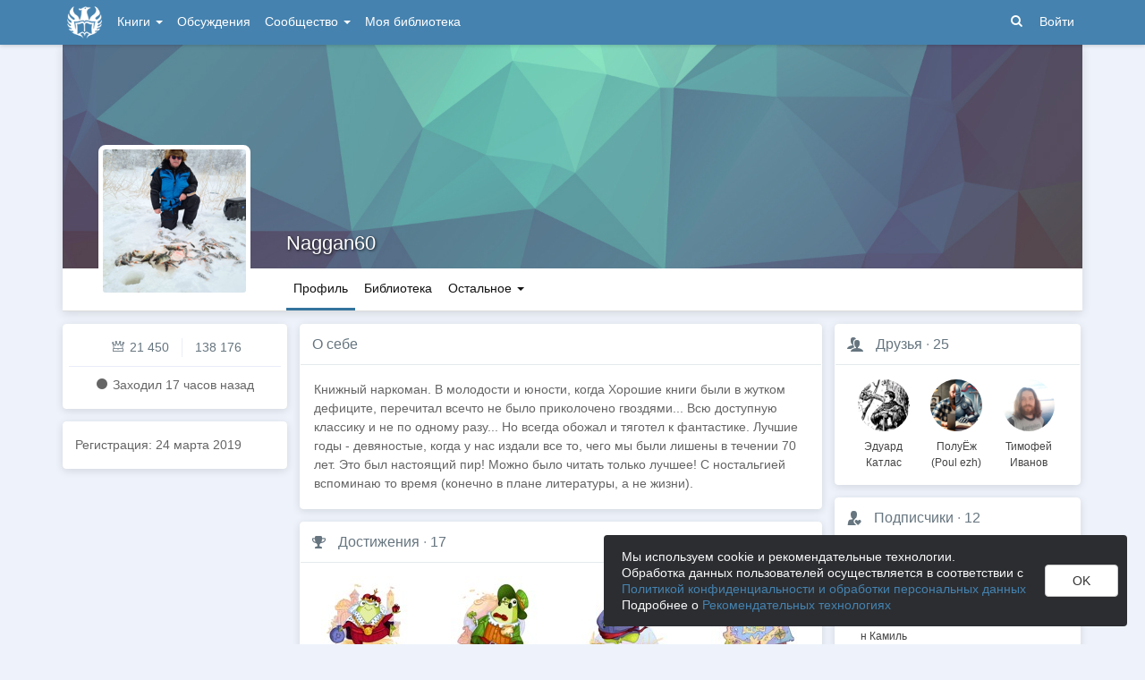

--- FILE ---
content_type: text/html; charset=utf-8
request_url: https://author.today/u/gan1
body_size: 16361
content:

<!DOCTYPE html>
<html lang="ru">
<head>
    <meta http-equiv="content-type" content="text/html; charset=utf-8" />
<meta http-equiv="X-UA-Compatible" content="IE=edge" />
<meta http-equiv="cleartype" content="on" />
    <meta name="viewport" content="width=970" />
    <meta name="MobileOptimized" content="970" />

<link rel="apple-touch-icon" sizes="57x57" href="https://author.today/dist/favicons/apple-touch-icon-57x57.png?v=5A5932gWQQ" />
<link rel="apple-touch-icon" sizes="60x60" href="https://author.today/dist/favicons/apple-touch-icon-60x60.png?v=5A5932gWQQ" />
<link rel="apple-touch-icon" sizes="72x72" href="https://author.today/dist/favicons/apple-touch-icon-72x72.png?v=5A5932gWQQ" />
<link rel="apple-touch-icon" sizes="76x76" href="https://author.today/dist/favicons/apple-touch-icon-76x76.png?v=5A5932gWQQ" />
<link rel="apple-touch-icon" sizes="114x114" href="https://author.today/dist/favicons/apple-touch-icon-114x114.png?v=5A5932gWQQ" />
<link rel="apple-touch-icon" sizes="120x120" href="https://author.today/dist/favicons/apple-touch-icon-120x120.png?v=5A5932gWQQ" />
<link rel="apple-touch-icon" sizes="144x144" href="https://author.today/dist/favicons/apple-touch-icon-144x144.png?v=5A5932gWQQ" />
<link rel="apple-touch-icon" sizes="152x152" href="https://author.today/dist/favicons/apple-touch-icon-152x152.png?v=5A5932gWQQ" />
<link rel="apple-touch-icon" sizes="180x180" href="https://author.today/dist/favicons/apple-touch-icon-180x180.png?v=5A5932gWQQ" />
<link rel="icon" type="image/png" href="https://author.today/dist/favicons/favicon-32x32.png?v=5A5932gWQQ" sizes="32x32" />
<link rel="icon" type="image/png" href="https://author.today/dist/favicons/android-chrome-192x192.png?v=5A5932gWQQ" sizes="192x192" />
<link rel="icon" type="image/png" href="https://author.today/dist/favicons/favicon-96x96.png?v=5A5932gWQQ" sizes="96x96" />
<link rel="icon" type="image/png" href="https://author.today/dist/favicons/favicon-16x16.png?v=5A5932gWQQ" sizes="16x16" />
<link rel="manifest" href="https://author.today/manifest.json?v=fgCg5464gvA" crossorigin="use-credentials" />
<link rel="shortcut icon" href="https://author.today/favicon.ico?v=5A5932gWQQ" />
<meta name="msapplication-TileColor" content="#4582af" />
<meta name="msapplication-TileImage" content="https://author.today/dist/favicons/mstile-144x144.png?v=5A5932gWQQ" />
<meta name="msapplication-config" content="https://author.today/browserconfig.xml?v=5A5932gWQQ" />
<meta name="application-name" content="Author.Today" />
<meta name="theme-color" content="#ffffff" />
<meta name="apple-mobile-web-app-capable" content="yes">
<meta name="mobile-web-app-capable" content="yes">

<meta name="google-site-verification" content="Neu3v4KmOmptNPEzUGugYoFfK0ZjLDGVgiuGVvXk8g8" />
<meta name="yandex-verification" content="46659a60443d7e03" />
<meta name="w1-verification" content="155858942744" />
<meta property="fb:app_id" content="1715794658652502" />

<!-- WEB10 21.01.2026 12:54:20 -->

    <script type="text/javascript">(window.Image ? (new Image()) : document.createElement('img')).src = 'https://vk.ru/rtrg?p=VK-RTRG-120420-dQOLo';</script>

    <meta http-equiv="x-pjax-version" content="default-layout" />

    <title>Naggan60 @gan1</title>

    
            <meta name="robots" content="noindex" />
        <link rel="image_src" href="https://cm.author.today/content/2023/04/18/597d3bb4138444f8ae6baec5a73344a4.jpg">
        <meta property="og:image" content="https://cm.author.today/content/2023/04/18/597d3bb4138444f8ae6baec5a73344a4.jpg" />
        <meta property="og:url" content="https://author.today/u/gan1" />
        <meta property="og:title" content="Naggan60 @gan1" />
        <meta property="og:site_name" content="Author.Today" />
        <meta property="og:description" content="Личная страница Naggan60 @gan1 на Author.Today. Полная информация о пользователе, личная библиотека, комментарии и персональный блог." />
        <meta name="description" content="Личная страница Naggan60 @gan1 на Author.Today. Полная информация о пользователе, личная библиотека, комментарии и персональный блог." />
        <link rel="canonical" href="https://author.today/u/gan1" />

    <link id="dynamicCss" rel="fake" />
<script src="/distCommon/vendor/lazysizes/js/lazysizes.min.js" async></script>
<link href="/dist/css/slick?v=gRoGrwglYjZ4hGtH1z3Eww-Kl_uTaztpleDvVKiUZK81" rel="stylesheet"/>

<link href="/dist/css/custom?v=97yLYol1x__TBYrQSK_bGnPlNObH3_cosAlgiASeHR01" rel="stylesheet"/>

<link href="/dist/css/app?v=dYSABacEpLr9SHT_-wXaGXberKESqajmSXFHwYGvhRk1" rel="stylesheet"/>

<link href="/dist/css/photoswipe?v=bDj_Z4D7J4Oi16dqc8vU5TP1yhN3Ha7ggLrA8ISBE741" rel="stylesheet"/>

<link href="/dist/css/tippy?v=IvAhcT8F-Y4ez_nmUVgp5NSYofD_-F6fiOb_FgVEwek1" rel="stylesheet"/>


</head>
<body class="layout-fixed layout-boxed new-year-layout">
    




<header class="topnavbar-wrapper navbar-fixed-top  ">


    <div class="wrapper">
        <nav class="navbar topnavbar">
            <div class="navbar-header">
                    <a href="/" class="navbar-brand">
                        <div class="brand-logo">
                            <span class="brand-logo-img"></span>
                        </div>
                    </a>


            </div>
            <div id="navbar" class="navbar-collapse collapse">
                <ul class="nav navbar-nav ">
                    <li class="dropdown dropdown-list">
                        <a data-toggle="dropdown" data-hover="dropdown" data-close-others="true" href="javascript:;">
                            Книги <span class="caret"></span>
                        </a>
                        <div class="dropdown-menu works-dropdown">
                            <div class="row">
                                <div class="col-xs-4">
                                    <p class="text-uppercase text-muted pl-lg">
                                        <i class="icon-2-open-book icon-v-sub"></i> Электронные книги
                                    </p>
                                    <ul class="nav-list list-unstyled">
                                        <li>
                                            <a href="/work/genre/all/ebook?sorting=recent">
                                                <span><i class="icon-fire"></i> Новинки</span>
                                            </a>
                                        </li>
                                        <li>
                                            <a href="/work/discounts?format=ebook">
                                                <span><i class="icon-2-percent"></i> Скидки</span>
                                            </a>
                                        </li>
                                        <li>
                                            <a href="/work/recommended?format=ebook">
                                                <span><i class="icon-star"></i> Рекомендуемое</span>
                                            </a>
                                        </li>
                                        <li>
                                            <a href="/work/genre/all/ebook">
                                                <span>Все книги</span>
                                            </a>
                                        </li>
                                    </ul>
                                    <p class="text-uppercase text-muted pl-lg mt-lg">
                                        <i class="icon-2-headphones text-primary"></i> Аудиокниги
                                    </p>
                                    <ul class="nav-list list-unstyled">
                                        <li>
                                            <a href="/what-to-listen-to">
                                                <span>Что послушать?</span>
                                            </a>
                                        </li>
                                        <li>
                                            <a href="/work/genre/all/audiobook?sorting=recent">
                                                <span><i class="icon-fire"></i> Новинки</span>
                                            </a>
                                        </li>
                                        <li>
                                            <a href="/work/discounts?format=audiobook">
                                                <span><i class="icon-2-percent"></i> Скидки</span>
                                            </a>
                                        </li>
                                        <li>
                                            <a href="/work/genre/all/audiobook">
                                                <span>Все аудиокниги</span>
                                            </a>
                                        </li>
                                    </ul>
                                    <ul class="nav-list list-unstyled mt-lg">
                                        <li>
                                            <a href="/collections">
                                                <span><i class="icon-2-collection"></i> Подборки</span>
                                            </a>
                                        </li>
                                        <li>
                                            <a href="/u/at_collections/collections">
                                                <span>
                                                    <i class="icon-2-collection"></i>
                                                    Подборки АТ
                                                </span>
                                            </a>
                                        </li>
                                    </ul>
                                </div>
                                <div class="col-xs-8">
                                    <div class="pb pl-lg">
                                        <span class="text-uppercase text-muted ">Жанры</span>
                                        <span class="ml"><a href="/work/genres">полный список</a></span>
                                    </div>

                                    <ul class="nav-list nav-two-col list-unstyled">
                                        <li><a href="/work/genre/sci-fi"><span>Фантастика</span></a></li>
                                        <li><a href="/work/genre/fantasy"><span>Фэнтези</span></a></li>
                                        <li><a href="/work/genre/popadantsy"><span>Попаданцы</span></a></li>
                                        <li><a href="/work/genre/romance"><span>Любовные романы</span></a></li>
                                        <li><a href="/work/genre/sf-history"><span>Альтернативная история</span></a></li>
                                        <li><a href="/work/genre/litrpg"><span>ЛитРПГ</span></a></li>
                                        <li><a href="/work/genre/action"><span>Боевик</span></a></li>
                                        <li><a href="/work/genre/fanfiction"><span>Фанфик</span></a></li>
                                        <li><a href="/work/genre/detective"><span>Детектив</span></a></li>
                                        <li><a href="/work/genre/historical-fiction"><span>Историческая проза</span></a></li>
                                        <li><a href="/work/genre/teen-prose"><span>Подростковая проза</span></a></li>
                                        <li><a href="/work/genre/poetry"><span>Поэзия</span></a></li>
                                        <li><a href="/work/genre/adventure"><span>Приключения</span></a></li>
                                        <li><a href="/work/genre/modern-prose"><span>Современная проза</span></a></li>
                                        <li><a href="/work/genre/thriller"><span>Триллер</span></a></li>
                                        <li><a href="/work/genre/horror"><span>Ужасы</span></a></li>
                                        <li><a href="/work/genre/humor"><span>Юмор</span></a></li>
                                    </ul>
                                </div>
                            </div>
                        </div>
                    </li>
                    <li>
                        <a href="/discussions">Обсуждения</a>
                    </li>
                    <li class="dropdown dropdown-list">
                        <a data-toggle="dropdown" data-hover="dropdown" data-close-others="true" href="javascript:;">
                            Сообщество <span class="caret"></span>
                        </a>
                        <ul class="dropdown-menu dropdown-menu-center dropdown-menu-links">
                            <li>
                                <a href="/contests"><i class="icon-trophy"></i> Конкурсы </a>
                            </li>
                            <li>
                                <a href="/litmobs"><i class="icon-3-litmob"></i> Литмобы</a>
                            </li>
                            <li>
                                <a href="/arts"><i class="icon-picture-o2"></i> Иллюстрации</a>
                            </li>
                            <li class="divider"></li>
                            <li class="dropdown-header">ТОП</li>
                            <li>
                                <a href="/top/writers"><i class="icon-author-rating text-bold"></i> Авторов </a>
                            </li>
                            <li>
                                <a href="/top/users"><i class="icon-crown-o"></i> Пользователей </a>
                            </li>
                        </ul>
                    </li>
                        <li><a href="/home/library">Моя библиотека</a></li>
                                            <li class="visible-xs ml-hidden"><a href="/home/switch-view"><i class="icon-mobile"></i> Мобильная версия</a></li>
                </ul>

            </div>
            <ul id="navbar-right" class="nav navbar-nav navbar-right">
                <li class="nav-icon">
                    <a data-search-open="">
                        <i class="icon-search"></i>
                    </a>
                </li>
                    <li><a href="#" onclick="app.showLoginModal();">Войти</a></li>
            </ul>

            <form role="search" action="/search" class="navbar-form">
                <div class="form-group has-feedback">
                    <input type="text" placeholder="Найти автора, книгу, пост или арт..." name="q" class="form-control">
                    <div data-search-dismiss="" class="icon-cross form-control-feedback"></div>
                </div>
                <span class="search-icon">
                    <button type="submit" class="nav-search" tabindex="0"><i class="icon-search"></i></button>
                </span>
                <button type="submit" class="hidden btn btn-default">Искать</button>
            </form>
        </nav>
    </div>
</header>

<form action="/account/logoff" method="post" id="logoffForm" class="hidden">
    <input name="__RequestVerificationToken" type="hidden" value="K5G6vwg7kaI0FgQx64_f6FJj9gORvjNbY__R2rGN-Tw9pNz6-MIHsoQ3zPTO6IZfOBuBJrTZOVIc8L2cklbPd4c9O0Q1" />
</form>
    <div class="wrapper">
        <script src="https://www.gstatic.com/firebasejs/10.13/firebase-app-compat.js"></script>
<script src="https://www.gstatic.com/firebasejs/10.13/firebase-messaging-compat.js"></script>
        <script src="/dist/js/bundle?v=suLiyv_BBeUSrFkM2YTVV0SwkGtC0pR4VoIVww43VAo1"></script>

        


<script>
    AmCharts_path = "/dist/vendor/amcharts/";

    app.setOptions({
        isAuthenticated: false,
        emailConfirmed: false,
        rootUrl: "/",
        userId: null,
        prodEnv: true,
        yaCounterId: 35844850,
        yaKassaBlocked: false,
        isApp: false,
        statsApiUrl: "https://author.today/st/v1/"
    });
</script>




        <div id="pjax-container">
            <section class="content">
                


                <modal-dialog></modal-dialog>
                <script src="/dist/js/photoswipe?v=0fxjWTB5rMVumuYEDhqW_i7zBBWUEapOD4Pr76RgwmI1"></script>

                






<div class="profile">
    
<script type="application/ld+json">{
  "additionalName": "@gan1",
  "description": "Личная страница Naggan60 @gan1 на Author.Today. Полная информация о пользователе, личная библиотека, комментарии и персональный блог.",
  "image": "https://cm.author.today/content/2023/04/18/597d3bb4138444f8ae6baec5a73344a4.jpg?format=webp",
  "name": "Naggan60",
  "url": "https://author.today/u/gan1",
  "@context": "http://schema.org",
  "@type": "Person"
}</script>    <div class="profile-top-wrapper">
        <div data-pjax class="cover">
            <div style="background-image: url(/dist/images/default-bg.jpg)" class="cover-bg"></div>
            <div class="profile-info">
                <div class="profile-name ">
                    <h1>
                        <a href="/u/gan1">Naggan60</a>
                                            </h1>

                </div>
                <div class="profile-status">
                    <span></span>
                </div>
            </div>
                    </div>
        <div class="header">
            <div class="profile-avatar">
                    <div image-zoom>
                        <img class="" data-height="500" data-width="500" src="https://cm.author.today/content/2023/04/18/597d3bb4138444f8ae6baec5a73344a4.jpg?width=160&amp;height=160&amp;rmode=crop&amp;format=webp" />
                    </div>
            </div>
                <nav class="nav-profile nav-pills-v2">
                    <ul class="nav nav-pills" data-pjax>
                        <li class="active " data-pjax=""><a class="nav-link" href="/u/gan1">Профиль</a></li>

<li class="" data-pjax=""><a class="nav-link" href="/u/gan1/library">Библиотека</a></li>                                                                                                                        
                        <li class="dropdown dropdown-list">
                            <a data-toggle="dropdown" class="nav-link" href="javascript:;">
                                Остальное
                                <span class="caret"></span>
                            </a>

                            <ul class="dropdown-menu dropdown-menu-links dropdown-menu-links-count dropdown-menu-right">
                                                                                                                                    <li>
                                        <a href="/u/gan1/user-rewards" class="link-with-icon">
                                            <i class="icon-gift"></i> Подарил наград
                                            <span class="nav-value">1382</span>
                                        </a>
                                    </li>
                                                                    <li>
                                        <a href="/u/gan1/comments" class="link-with-icon">
                                            <i class="icon-comments"></i> Комментарии
                                            <span class="nav-value">6</span>
                                        </a>
                                    </li>
                                                                                                    <li>
                                        <a href="/u/gan1/awards" class="link-with-icon">
                                            <i class="icon-trophy"></i> Достижения
                                            <span class="nav-value">17</span>
                                        </a>
                                    </li>
                                                                    <li>
                                        <a href="/u/gan1/friends" class="link-with-icon">
                                            <i class="icon-users"></i> Друзья
                                                <span class="nav-value">25</span>
                                        </a>
                                    </li>
                                    <li>
                                        <a href="/u/gan1/following" class="link-with-icon">
                                            <i class="icon-rss"></i> Подписки
                                                <span class="nav-value">112</span>
                                        </a>
                                    </li>
                                <li>
                                    <a href="/u/gan1/followers" class="link-with-icon">
                                        <i class="icon-favorite"></i> Подписчики
                                            <span class="nav-value">12</span>
                                    </a>
                                </li>
                            </ul>
                        </li>
                    </ul>
                </nav>
        </div>
    </div>
    <feedback-form></feedback-form>
<script type="text/html" id="ignoreListModal">
    <ul data-bind="foreach: errorMessages" class="error-messages">
        <li data-bind="text: $data"></li>
    </ul>
    <div class="alert alert-warning">Добавление в игнор-лист <b>не скрывает произведения автора</b>. Для скрытия произведений используйте пункт "Скрыть произведения" в профиле автора.</div>
    <form data-bind="submit: submit" method="POST">
        <p>Вы хотите внести <span data-bind="text: fio" class="text-bold"></span> в игнор-лист. </p>
        <p>Этот пользователь не сможет:</p>
        <ul>
            <li>Оставлять комментарии к вашим записям в блоге, произведениям, подборкам и рецензиям</li>
            <li>Голосовать (ставить минус или плюс) за ваши посты, рецензии и комментарии</li>
            <li>Отвечать на ваши комментарии</li>
            <li>Писать вам личные сообщения</li>
        </ul>
        <p>Также вы больше не будете видеть его посты и рецензии как в общей ленте новостей, так и в разделе обсуждений и в списке рецензий к произведениям.</p>
        <p>Чтобы отменить это действие, зайдите в свой личный кабинет.</p>
        <div class="text-center mt">
            <button data-bind="btn: processing" type="submit" class="btn btn-primary">Продолжить</button>
            <button data-bind="disable: processing" class="btn btn-default ml" data-dismiss="modal">Отмена</button>
        </div>
    </form>
</script>


    <div class="inner-content">
        <div class="row">

            <div class="col-xs-3 aside-left">
                

<div class="panel">
    <div class="panel-body main-info">
        <div class="aside-profile-stats row">
            <div class="col-xs-6 text-right">
                <i class="icon-crown-o"></i>
                <span data-hint="Динамическая репутация: 21 450" class="hint-top-right">
                    21 450
                </span>
            </div>
            <div class="col-xs-6">
                <span class="stats-sep" style="margin-left: 0px"></span>
                <span data-hint="Абсолютная репутация: 138 176" class="hint-top-right">
                    138 176
                </span>
            </div>
        </div>


            <p class="activity-status text-center">
                <i class="icon-circle"></i> Заходил <span class="hint-top" data-format="from-now" data-time="2026-01-20T19:48:45.7868618Z"></span>
            </p>
            </div>
</div>


                <div class="panel">
                    <div class="panel-body profile-social-info">
                        <p>
                            Регистрация: <span class="hint-top" data-format="D MMMM YYYY" data-time="2019-03-24T13:30:40.2030000Z"></span>
                        </p>

                                                                                                                    </div>
                </div>


            </div>
            <div class="col-xs-6 main-section">


                    <div class="panel">
                        <div class="panel-heading">
                            О себе
                        </div>
                        <div class="panel-body about-me" image-zoom="true">
                            <div class="rich-content fr-view">
                                <p>Книжный наркоман. В молодости и юности, когда Хорошие книги были в жутком дефиците, перечитал всечто не было приколочено гвоздями... Всю доступную классику и не по одному разу... Но всегда обожал и тяготел к фантастике. Лучшие годы - девяностые, когда у нас издали все то, чего мы были лишены в течении 70 лет. Это был настоящий пир! Можно было читать только лучшее! С ностальгией вспоминаю то время (конечно в плане литературы, а не жизни).<br></p>
                            </div>
                        </div>
                    </div>

                    <div class="panel">
                        <div class="panel-heading">
                            <i class="icon-trophy mr"></i> <a href="/u/gan1/awards">Достижения</a>
                            <span class="text-muted">·</span> <a href="/u/gan1/awards">17</a>
                        </div>
                        <div class="panel-body awards-section user-profile pb0">
                                <a href="/u/gan1/awards" data-pjax class="award-cell hint-top-right mb" data-hint="Меценат IX" rel="nofollow">
                                    <img src="https://cm.author.today/content/2025/03/28/aea6f4f5a6d6478298b672945fd17c11.jpg?width=100&amp;height=100&amp;rmode=crop" alt="Меценат IX" />
                                </a>
                                <a href="/u/gan1/awards" data-pjax class="award-cell hint-top-right mb" data-hint="Меценат VIII" rel="nofollow">
                                    <img src="https://cm.author.today/content/2025/03/28/4e9af2d7e28c44dab9f0c650ede6d5ad.jpg?width=100&amp;height=100&amp;rmode=crop" alt="Меценат VIII" />
                                </a>
                                <a href="/u/gan1/awards" data-pjax class="award-cell hint-top-right mb" data-hint="Меценат VII" rel="nofollow">
                                    <img src="https://cm.author.today/content/2025/03/28/5a545654da8d4c98a54ad1fce121ac69.jpg?width=100&amp;height=100&amp;rmode=crop" alt="Меценат VII" />
                                </a>
                                <a href="/u/gan1/awards" data-pjax class="award-cell hint-top-right mb" data-hint="Коллекционер историй" rel="nofollow">
                                    <img src="https://cm.author.today/content/2025/01/27/854624a25694478f983920b5205644e3.jpg?width=100&amp;height=100&amp;rmode=crop" alt="Коллекционер историй" />
                                </a>
                                <a href="/u/gan1/awards" data-pjax class="award-cell hint-top-right mb" data-hint="Библионочь-2024" rel="nofollow">
                                    <img src="https://cm.author.today/content/2024/07/22/93b713907f3d49fc86ebf140139f939b.webp?width=100&amp;height=100&amp;rmode=crop" alt="Библионочь-2024" />
                                </a>
                                <a href="/u/gan1/awards" data-pjax class="award-cell hint-top-right mb" data-hint="Библиотекарь" rel="nofollow">
                                    <img src="https://cm.author.today/content/2020/10/07/08a006ba73154c21890f95ae7da81fa0.jpg?width=100&amp;height=100&amp;rmode=crop" alt="Библиотекарь" />
                                </a>
                                <a href="/u/gan1/awards" data-pjax class="award-cell hint-top-right mb" data-hint="Открытые миры" rel="nofollow">
                                    <img src="https://cm.author.today/content/2020/10/29/5e8fd7b679c74403b09d7c9c1274a78f.jpg?width=100&amp;height=100&amp;rmode=crop" alt="Открытые миры" />
                                </a>
                                <a href="/u/gan1/awards" data-pjax class="award-cell hint-top-right mb" data-hint="Опытный читатель" rel="nofollow">
                                    <img src="https://cm.author.today/content/2020/10/07/4590e465641d469cb1fabe72e1748a1b.jpg?width=100&amp;height=100&amp;rmode=crop" alt="Опытный читатель" />
                                </a>
                        </div>
                    </div>

                <div class="panel">
                        <div class="panel-heading">
                            Гостевая книга
                        </div>
                        <div class="panel-body pt0 mt0">
                            <h2 class="header no-border header-comments">
                                <span><i class="icon-comments"></i> 381 комментарий, по     <div class="btn-group-dropdown" data-pjax>
        <a data-toggle="dropdown" class="btn-action-link text-lowercase" href="javascript:;">
            времени, по убыванию
        </a>
        <ul class="dropdown-menu" role="menu">
                <li>
                    <a href="/u/gan1?sorting=recent#comments" rel="nofollow">времени, по возрастанию</a>
                </li>
                <li>
                    <a href="/u/gan1?sorting=popular#comments" rel="nofollow">популярности</a>
                </li>
        </ul>
    </div>
</span>
                            </h2>

                            <span class="anchor" id="comments"></span>

<div id="comments-spinner" class="widget-spinner" style="display: none">
    <div class="spinner"><div></div><div></div><div></div><div></div><div></div></div>
</div>

<div id="comment-error" style="display: none">
    Ошибка загрузки комментариев.
    <button type="button" class="btn btn-primary btn-sm" onclick="app.viewModel.loadComments(); return false;">Обновить</button>
</div>

<div id="commentsAsync"></div>
                        </div>
                </div>
            </div>
            <div class="col-xs-3">
                    <div class="panel">
                        <div class="panel-heading">
                            <i class="icon-users mr"></i> <a href="/u/gan1/friends">Друзья</a>
                            <span class="text-muted">·</span> <a href="/u/gan1/friends">
                                25
                            </a>
                        </div>
                        <div class="panel-body profile-user-list">
                                <a href=/u/cutlass_eduard class="friend-card">
                                    <div class="profile-avatar"><img class="" src="https://cm.author.today/content/2024/01/18/5b0e308fc27c4e0d9103d04fd258208b.jpg?width=70&amp;height=70&amp;rmode=crop&amp;format=webp" /></div>
                                    <div class="profile-name">Эдуард Катлас</div>
                                </a>
                                <a href=/u/ezh1986 class="friend-card">
                                    <div class="profile-avatar"><img class="" src="https://cm.author.today/content/2024/10/19/303d185515e54fdcac92b86115008715.jpg?width=70&amp;height=70&amp;rmode=crop&amp;format=webp" /></div>
                                    <div class="profile-name">ПолуЁж (Poul ezh)</div>
                                </a>
                                <a href=/u/timofei_ivanov class="friend-card">
                                    <div class="profile-avatar"><img class="" src="https://cm.author.today/content/2021/12/28/u/timofei_ivanov_637762562076230482.jpg?width=70&amp;height=70&amp;rmode=crop&amp;format=webp" /></div>
                                    <div class="profile-name">Тимофей Иванов</div>
                                </a>
                        </div>
                    </div>
                                    <div class="panel">
                        <div class="panel-heading">
                            <i class="icon-favorite mr"></i> <a href="/u/gan1/followers">Подписчики</a>
                            <span class="text-muted">·</span> <a href="/u/gan1/followers">
                                12
                            </a>
                        </div>
                        <div class="panel-body profile-user-list">
                                <a href=/u/snegopadkudravii class="friend-card">
                                    <div class="profile-avatar">
                                        <img class="" src="https://cm.author.today/content/2024/12/19/232d3312e757499e8b2e455b56cdd6cc.jpg?width=70&amp;height=70&amp;rmode=crop&amp;format=webp" />
                                    </div>
                                    <div class="profile-name">
                                        Нигаматуллин Камиль
                                    </div>
                                </a>
                                <a href=/u/reading_owl class="friend-card">
                                    <div class="profile-avatar">
                                        <img class="" src="https://cm.author.today/content/2024/01/04/382847a1d9de4a179e5048b9661c244a.jpg?width=70&amp;height=70&amp;rmode=crop&amp;format=webp" />
                                    </div>
                                    <div class="profile-name">
                                        Иван
                                    </div>
                                </a>
                                <a href=/u/mucak75 class="friend-card">
                                    <div class="profile-avatar">
                                        <img class="" src="https://cm.author.today/content/2025/10/19/0b4bd228ed734e9cade25a4b8897ceda.jpg?width=70&amp;height=70&amp;rmode=crop&amp;format=webp" />
                                    </div>
                                    <div class="profile-name">
                                        Скиф
                                    </div>
                                </a>
                        </div>
                    </div>
                                    <div class="panel">
                        <div class="panel-heading">
                            <i class="icon-rss mr"></i><a href="/u/gan1/following">Подписки</a>
                            <span class="text-muted">·</span> <a href="/u/gan1/following">
                                112
                            </a>
                        </div>
                        <div class="panel-body profile-user-list">
                                <a href=/u/determix class="friend-card">
                                    <div class="profile-avatar">
                                        <img class="" src="https://cm.author.today/content/2025/09/18/c8977b14eefd470d99cf3eb629909d48.jpg?width=70&amp;height=70&amp;rmode=crop&amp;format=webp" />
                                    </div>
                                    <div class="profile-name">
                                        Илья Романов
                                    </div>
                                </a>
                                <a href=/u/romanz13 class="friend-card">
                                    <div class="profile-avatar">
                                        <img class="" src="https://cm.author.today/content/2021/02/19/u/romanz13_637493469897511574.jpg?width=70&amp;height=70&amp;rmode=crop&amp;format=webp" />
                                    </div>
                                    <div class="profile-name">
                                        Роман Злотников
                                    </div>
                                </a>
                                <a href=/u/varvar43 class="friend-card">
                                    <div class="profile-avatar">
                                        <img class="" src="https://cm.author.today/content/2025/06/02/ec46e55c1d1545d796c71213d6473172.jpg?width=70&amp;height=70&amp;rmode=crop&amp;format=webp" />
                                    </div>
                                    <div class="profile-name">
                                        Тимофей Кулабухов
                                    </div>
                                </a>
                        </div>
                    </div>
            </div>
        </div>
    </div>
</div>

<feedback-form></feedback-form>


                <script src="/dist/js/slick?v=kUa5zmrvednOzcHc7Tr6gJeu3LO6LDbJmyKazDC4D1E1"></script>

                
    <script>
        app.init("profileIndex",
        {
            showIntro: false,
            commentRootId: 206783,
            commentRootType: 3,
            profileId: 206783,
            userNoteInit: null
        })
    </script>

                <input name="__RequestVerificationToken" type="hidden" value="I3YoCuDbuyEPRHbQyICZTJNbvtsnK_6uPExj5gje6P1IF1quqKQMt7ziwTKL781sYsr9vkbeVjUfS-nODt5mgzQK_Tk1" />
            </section>
            <div class="clearfix"></div>
        </div>
    </div>
    
    

<footer class="footer">
    <div class="wrapper">
        <div class="row">
            <div class="col-xss-6 col-xs-3 mb-lg">
                <h3>Разделы</h3>
                <nav>
                    <a href="/collections">Подборки произведений</a>
                    <a href="/discussions/all/announcements">Новости</a>
                    <a href="/search">Поиск по сайту</a>
                </nav>
            </div>
            <div class="col-xss-6 col-xs-3 mb-lg">
                <h3>Инфо</h3>
                <nav>
                    <a href="/pages/about" target="_blank">О проекте</a>
                    <a href="https://help.author.today/knowledge_base/" target="_blank" rel="nofollow">Справочная информация. Помощь</a>
                    <a href="/pages/rules" target="_blank">Правила сайта</a>
                    <a href="/pages/confidental" target="_blank">Соглашение о конфиденциальности</a>
                    <a href="/pages/terms" target="_blank">Пользовательское соглашение</a>
                    <a href="/pages/offer" target="_blank">Публичная оферта</a>
                </nav>
                <p class="text-muted"></p>
            </div>
            <div class="col-xss-6 col-xs-3 mb-lg">
                <h3>Написать нам</h3>
                <div>
                    <a href="https://ideas.author.today" target="_blank" rel="nofollow">Идеи и предложения</a>
                </div>
                <div>
                    <a href="/support">Страница службы поддержки</a>
                </div>
                <div>
                    Создатель проекта: <a href="/u/admin" target="_blank">Сергей Шапин</a>
                </div>
                <div class="mt-sm">
                    <b class="text-dark">Подписаться на нас</b>
                </div>
                <div class="social">
                    <a class="vk-link hint-top" href="https://vk.ru/author_today" onclick="try { AppUtils.Metrika.reachGoal('VK', { from: 'Footer' }) } catch (ex) { }; return true;" target="_blank" rel="nofollow" data-hint="В Вконтакте"><i class="icon-vk" aria-hidden="true"></i></a>
                    <a class="vk-link hint-top" href="https://vk.ru/at_lady" onclick="try { AppUtils.Metrika.reachGoal('VK', { from: 'Footer' }) } catch (ex) { }; return true;" target="_blank" rel="nofollow" data-hint="В Вконтакте | Женский взгляд"><i class="icon-vk" aria-hidden="true"></i></a>
                    <a class="tg-link hint-top" href="https://t.me/authortoday" onclick="try { AppUtils.Metrika.reachGoal('Telegram', { from: 'Footer' }) } catch (ex) { }; return true;" target="_blank" rel="nofollow" data-hint="В Telegram"><i class="icon-send" aria-hidden="true"></i></a>
                    
                    <a class="yandex-zen-link hint-top" href="https://dzen.ru/author.today/" onclick="try { AppUtils.Metrika.reachGoal('Zen', { from: 'Footer' }) } catch (ex) { }; return true;" target="_blank" rel="nofollow" data-hint="В Дзен"><img src="/distCommon/svg/yandex-zen.svg" alt="Дзен" /></a>
                </div>
            </div>
            <div class="col-xss-6 col-xs-3 mb-lg">
                    <form id="switch-view" action="/home/switch-view" method="post">
                        <a class="mode-switch" href="#" onclick="document.getElementById('switch-view').submit(); return false;"><i class="icon-mobile"></i> Мобильная версия</a>
                    </form>
                                <a class="mode-switch" href="/pages/android"><i class="icon-2-android"></i> Приложение для Android</a>
                <div class="text-xs mt">
                    <label class="label label-adult-only">18+</label> Сайт может содержать материалы, не предназначенные для просмотра лицами, не достигшими 18 лет!
                </div>
                <div class="text-xs mt">
                    На информационном ресурсе применяются
                    <a href="/pages/recommendation"><b>рекомендательные технологии</b></a>.
                </div>
                <div class="mt">
                    <span class="mr">Author.Today © 2016 - 2026</span>
                </div>
            </div>
        </div>
    </div>
</footer>
    <div id="cookieConsent">
        <div class="cookie-consent-text">
            Мы используем cookie и рекомендательные технологии.
            <br />Обработка данных пользователей осуществляется в соответствии с <a href="/pages/confidental">Политикой конфиденциальности и обработки персональных данных</a>
            <br />Подробнее о <a href="/pages/recommendation">Рекомендательных технологиях</a>
        </div>
        <div>
            <button class="btn btn-default" id="acceptCookie">OK</button>
        </div>
    </div>

    <div id="updownscroll" class="updownscroll">
        <span class="to-top">Наверх<i class="icon-chevron-up"></i></span>
        <span class="to-bottom">Вниз<i class="icon-chevron-down"></i></span>
    </div>
    <script>
        app.init();
    </script>
    
    <!-- Yandex.Metrika counter -->
    <script type="text/javascript">
            (function(m,e,t,r,i,k,a){m[i]=m[i]||function(){(m[i].a=m[i].a||[]).push(arguments)};
            m[i].l=1*new Date();k=e.createElement(t),a=e.getElementsByTagName(t)[0],k.async=1,k.src=r,a.parentNode.insertBefore(k,a)})
            (window, document, "script", "https://mc.yandex.ru/metrika/tag.js", "ym");

            try {
                window.dataLayer = window.dataLayer || [];

                ym(app.yaCounterId, "init", {
                    clickmap: true,
                    trackLinks: true,
                    accurateTrackBounce: true,
                    webvisor: true,
                    trackHash: true,
                    triggerEvent: true,
                    ecommerce: "dataLayer"
                });

                if (app.yaProfileCounterId) {
                    ym(app.yaProfileCounterId, "init", {
                        id: app.yaProfileCounterId,
                        clickmap: true,
                        trackLinks: true,
                        accurateTrackBounce: true,
                        triggerEvent: true,
                        trackHash: true
                    });
                }
            } catch (ex) {
                try { console.log(ex); } catch (e) { }
            }

    </script>
    <noscript><div><img src="https://mc.yandex.ru/watch/35844850" style="position:absolute; left:-9999px;" alt="" /></div></noscript>
    <!-- /Yandex.Metrika counter -->
    <!-- Google tag (gtag.js) -->
    <script type="text/javascript">

        const script = document.createElement('script');
        script.type = 'text/javascript';
        script.async = true;
        script.onload = () => {
            window.dataLayer = window.dataLayer || [];
            function gtag() { dataLayer.push(arguments); }
            gtag('js', new Date());
            gtag('config', 'G-9D58V9HGSG');
        }
        script.src = 'https://www.googletagmanager.com/gtag/js?id=G-9D58V9HGSG'
        document.head.appendChild(script);

    </script>
    <!-- Top.Mail.Ru counter -->
    <script type="text/javascript">

            var _tmr = window._tmr || (window._tmr = []);

            _tmr.push({id: "3310925", type: "pageView", start: (new Date()).getTime(), pid: "null"});
            (function (d, w, id) {
                if (d.getElementById(id)) return;
                var ts = d.createElement("script"); ts.type = "text/javascript"; ts.async = true; ts.id = id;
                ts.src = "https://top-fwz1.mail.ru/js/code.js";
                var f = function () {var s = d.getElementsByTagName("script")[0]; s.parentNode.insertBefore(ts, s);};
                if (w.opera == "[object Opera]") { d.addEventListener("DOMContentLoaded", f, false); } else { f(); }
            })(document, window, "tmr-code");

    </script>
    <noscript><div><img src="https://top-fwz1.mail.ru/counter?id=3310925;js=na" style="position:absolute;left:-9999px;" alt="Top.Mail.Ru" /></div></noscript>
    <!-- /Top.Mail.Ru counter -->

    

    <div class="modal fade" id="authModal" tabindex="-1" role="dialog">
        <div class="modal-dialog" role="document">
            <div class="modal-content">
                <div class="modal-header">
                    <button data-bind="click: resetLoginForm" type="button" class="close" data-dismiss="modal" aria-label="Close"><span aria-hidden="true">&times;</span></button>
                    <h4 class="modal-title">Вход на сайт</h4>
                </div>
                <div class="modal-body">
                    <div class="block-center authorization auth-popup">
                        <div>
                            <div>
                                <form data-bind="visible: loginStage" action="/account/externallogin?returnUrl=%2Fu%2Fgan1" method="POST">
                                    <input name="__RequestVerificationToken" type="hidden" value="xpoeD_icsds1gJLeSAAWyN6ZPr-jSzKDj0B-SKwk3Ia1Odjy4UG518Sl12rts1dd6AAXaxJ6G1F3W6plyNPXaLvHS5M1" />
                                    <div class="authorization-social">
                                        <button data-bind="disable: processing" class="btn btn-vk" type="button" name="provider" value="Vk"
                                                onclick="AppUtils.VkId.authorize('52546301','https://author.today/account/vkidlogin','/u/gan1');
                                                        return false;">
                                            <img src="/distCommon/svg/authorization/vk.svg" alt="VK" />
                                            VK ID
                                        </button>
                                    </div>
                                    <div class="authorization-social mt">
                                            <button data-bind="disable: processing" class="btn btn-google" type="submit" name="provider" value="Google">
                                                <img src="/distCommon/svg/authorization/google.svg" alt="Google" />
                                                Google
                                            </button>
                                                                                    <button data-bind="disable: processing" class="btn btn-yandex" type="submit" name="provider" value="Yandex">
                                                <img src="/distCommon/svg/authorization/yandex.svg" alt="Yandex" />
                                                Яндекс ID
                                            </button>
                                    </div>
                                    <div class="authorization-social-title">
                                        <div class="authorization-social-title-text">или</div>
                                    </div>
                                </form>

                                <form data-bind="submit: submit" action="/account/login" id="loginForm" method="POST">
                                    <ul data-bind="foreach: errorMessages" class="error-messages">
                                        <li data-bind="text: $data"></li>
                                    </ul>
                                    <input data-bind="value: sendEmailIfNeeded" name="SendEmailIfNeeded" type="hidden">
                                    <div data-bind="visible: loginStage">
                                        <div data-bind="validationElement: login" class="form-group">
                                            <input class="form-control input-with-icon" data-bind="textInput: login"
                                                   data-val="true" data-val-length="Поле Логин должно быть строкой с минимальной длиной 2 и максимальной 50."
                                                   id="Login" name="Login" placeholder="Адрес эл. почты" type="text" value="">
                                            <span class="help-inline error" data-bind="validationMessage: login" style="display: none;"></span>
                                            <i class="icon-user input-icon"></i>
                                        </div>
                                        
                                    <div data-bind="validationElement: password" class="form-group">
                                        <!-- ko component: {name: "input-password", params: {password: $root.password, placeholder: 'Пароль', showLockIcon: true, disableAutocomplete: true}} -->
                                        <!-- /ko -->
                                    </div>

                                        <div class="clearfix">
                                            <div class="checkbox c-checkbox pull-left">
                                                <label>
                                                    <input name="RememberMe" type="checkbox" value="true">
                                                    <span class="icon-check-bold"></span>Запомнить меня
                                                </label><input name="RememberMe" type="hidden" value="false">
                                            </div>
                                            <div class="pull-right">
                                                <a href="/account/recovery">Забыли пароль?</a>
                                            </div>
                                        </div>
                                        <button data-bind="btn: processing" type="submit" class="btn btn-primary btn-block mt-lg">Войти</button>
                                    </div>

                                    <div data-bind="visible: twoFactorEnabled" class="form-group">
                                        <p><label>Двухфакторная аутентификация (2FA)</label></p>
                                        <input class="form-control" data-bind="textInput: code"
                                               name="Code" placeholder="Введите код подтверждения" type="text" />
                                        <button data-bind="btn: processing" type="submit" class="btn btn-primary btn-block mt-lg">Войти</button>
                                    </div>

                                    <div data-bind="visible: confirmEmailEnabled" class="form-group">
                                        <div class="mb-lg">
                                            <label>Подтверждение входа с нового устройства.</label>
                                        </div>
                                        <div class="text-muted mb-lg">
                                            <label>На почту <span data-bind="text: hiddenEmail"></span> был выслан код подтверждения.<br /> Пожалуйста, введите его в поле ниже.</label>
                                        </div>
                                        <input class="form-control mb-lg" data-bind="textInput: code"
                                               name="Code" placeholder="Введите код подтверждения" type="text" />
                                        <div class="text-muted mb-lg" data-bind="visible: !isRetrySendCodeAvailable()">
                                            <div>
                                                Запросить код повторно можно будет через <span class="countdown"></span>
                                            </div>
                                        </div>
                                        <button data-bind="btn: processing" type="submit" class="btn btn-primary btn-block mt-lg" onclick="try { AppUtils.Metrika.reachGoal('loginByEmail') } catch (ex) { }; return true;">Войти</button>
                                        <button data-bind="btn: processing,  click: submit.bind($data, document.getElementById('loginForm'), {sendEmailIfNeeded: true}), visible: isRetrySendCodeAvailable()" type="submit" class="btn btn-primary btn-block mt-lg">Отправить повторно</button>
                                    </div>
                                </form>

                                <p class="mt-lg text-center" data-bind="visible: loginStage">
                                    Нет аккаунта? <a href="/account/register">Зарегистрироваться</a>
                                </p>
                                <p class="text-sm text-muted mt-lg mb0 authorization-text">
                                    Регистрируясь, Вы соглашаетесь с <br /> <a href="/pages/terms" target="_blank">пользовательским соглашением</a>
                                    и <a href="/pages/confidental" target="_blank">политикой <br /> конфиденциальности</a>
                                </p>
                            </div>
                        </div>
                    </div>
                </div>
            </div>
        </div>
    </div>

    <div class="pswp" tabindex="-1" role="dialog" aria-hidden="true">
    <div class="pswp__bg"></div>
    <div class="pswp__scroll-wrap">

        <div class="pswp__container">
            <div class="pswp__item"></div>
            <div class="pswp__item"></div>
            <div class="pswp__item"></div>
        </div>

        <div class="pswp__ui pswp__ui--hidden">
            <div class="pswp__top-bar">
                <div class="pswp__counter"></div>
                <button class="pswp__button pswp__button--close" title="Закрыть (Esc)"></button>
                <button class="pswp__button pswp__button--fs" title="Полноэкранный режим"></button>
                <button class="pswp__button pswp__button--zoom" title="Масштаб"></button>
                <div class="pswp__preloader">
                    <div class="pswp__preloader__icn">
                        <div class="pswp__preloader__cut">
                            <div class="pswp__preloader__donut"></div>
                        </div>
                    </div>
                </div>
            </div>
            <div class="pswp__share-modal pswp__share-modal--hidden pswp__single-tap">
                <div class="pswp__share-tooltip"></div>
            </div>
            <button class="pswp__button pswp__button--arrow--left" title="Предыдушая (кнопка ←)"></button>
            <button class="pswp__button pswp__button--arrow--right" title="Следующая (кнопка →)"></button>
            <div class="pswp__caption">
                <div class="pswp__caption__center"></div>
            </div>
        </div>
    </div>
</div>
    
</body>
</html>